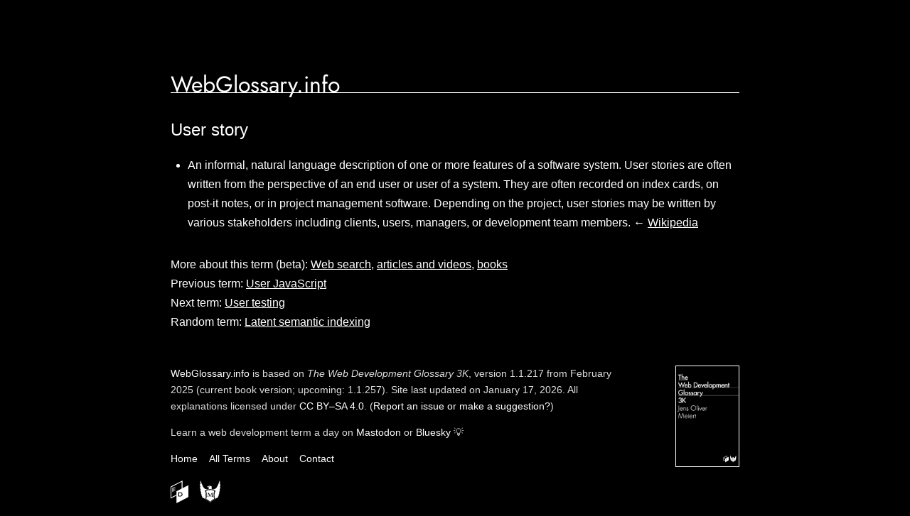

--- FILE ---
content_type: text/html; charset=utf-8
request_url: https://webglossary.info/terms/user-story/
body_size: 849
content:
<!DOCTYPE html><html lang=en><head><title>User story · WebGlossary.info · Uncover Your Unknowns in Web Development</title><link rel=stylesheet href=https://ds3x7vk5vyt1i.cloudfront.net/setup/default.min.css><meta name=viewport content="initial-scale=1,width=device-width"><meta name=theme-color content=#000><meta name=twitter:card content=summary_large_image><meta property=og:title content="User story · WebGlossary.info"><meta property="og:image" content="https://ds3x7vk5vyt1i.cloudfront.net/media/social.png"><body><header><h1><a href=https://webglossary.info/>WebGlossary.info</a></h1><h2><dfn>User story</dfn></h2></header><main><ul><li>An informal, natural language description of one or more features of a software system. User stories are often written from the perspective of an end user or user of a system. They are often recorded on index cards, on post-it notes, or in project management software. Depending on the project, user stories may be written by various stakeholders including clients, users, managers, or development team members. ← <a href=https://en.wikipedia.org/wiki/User_story>Wikipedia</a></ul><ol><li>More about this term (beta): <a href="https://www.startpage.com/do/search?q=User%20story">Web search</a>, <a href="https://cse.google.com/cse?cx=f6a2e9c3d39b143db#gsc.q=User%20story">articles and videos</a>, <a href="https://www.amazon.com/s?k=User%20story&i=stripbooks-intl-ship&crid=ZWU6NEKJQTMT&ref=nb_sb_noss_2&tag=webglossary-20">books</a><li>Previous term: <a href=/terms/user-javascript/>User JavaScript</a><li>Next term: <a href=/terms/user-testing/>User testing</a><li>Random term: <a href=/terms/latent-semantic-indexing/>Latent semantic indexing</a></ol></main><footer><a href=/about/><img src=https://ds3x7vk5vyt1i.cloudfront.net/media/the-web-development-glossary-3k.png alt="Cover of “The Web Development Glossary 3K.”"></a><p><a href=/>WebGlossary.info</a> is based on <cite>The Web Development Glossary 3K</cite>, version 1.1.217 from February 2025 (current book version; upcoming: 1.1.257). Site last updated on January 17, 2026. All explanations licensed under <a href=https://creativecommons.org/licenses/by-sa/4.0/>CC BY–SA 4.0</a>.<span> (<a href=https://github.com/frontenddogma/web-development-glossary-forum/>Report an issue or make a suggestion?</a>)</span><p>Learn a web development term a day on <a href=https://techhub.social/@webglossary>Mastodon</a> or <a href=https://bsky.app/profile/webglossary.info>Bluesky</a> 💡<ul><li><a href=/>Home</a><li><a href=/terms/>All Terms</a><li><a href=/about/>About</a><li><a href=/contact/>Contact</a></ul><a href=https://frontenddogma.com/><img src=https://ds3x7vk5vyt1i.cloudfront.net/media/frontenddogma.svg alt="Frontend Dogma."></a><a href=https://meiert.com/><img src=https://ds3x7vk5vyt1i.cloudfront.net/media/meiert.svg alt="Jens Oliver Meiert."></a></footer>